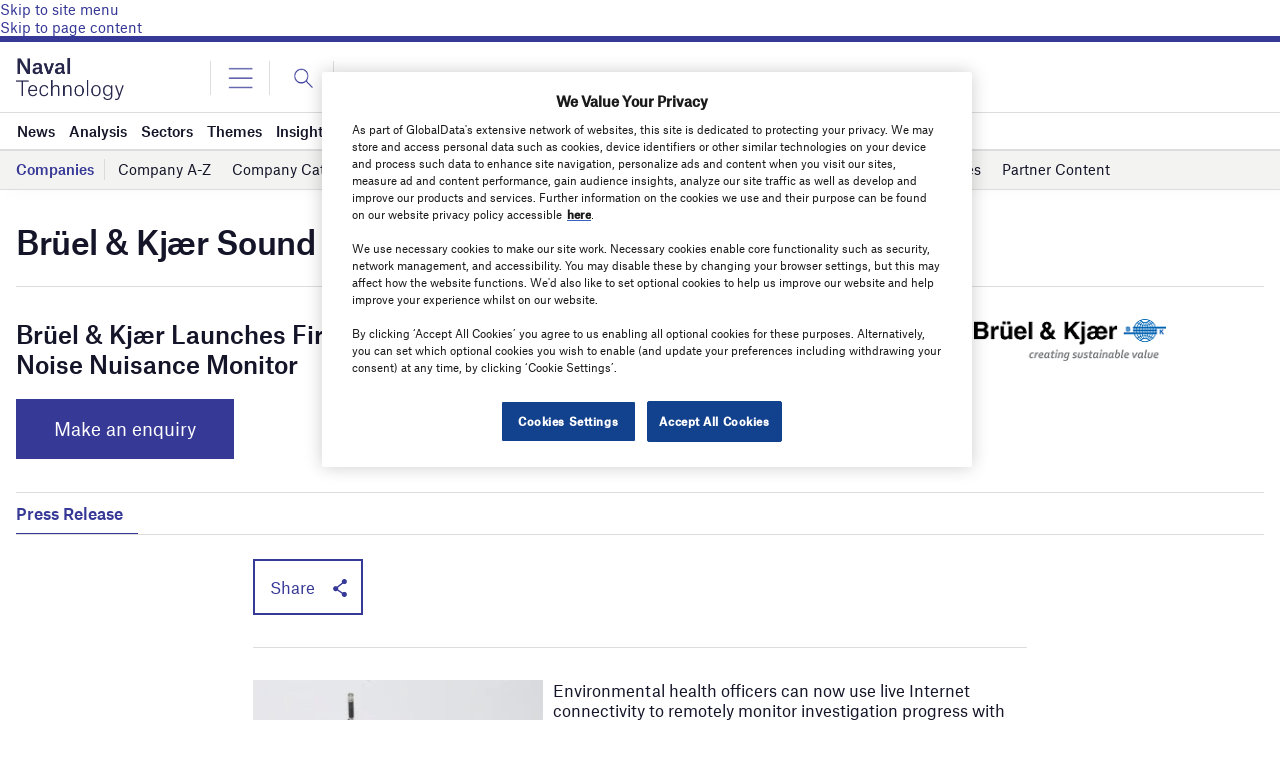

--- FILE ---
content_type: text/html; charset=utf-8
request_url: https://www.google.com/recaptcha/api2/anchor?ar=1&k=6LcqBjQUAAAAAOm0OoVcGhdeuwRaYeG44rfzGqtv&co=aHR0cHM6Ly93d3cubmF2YWwtdGVjaG5vbG9neS5jb206NDQz&hl=en&v=cLm1zuaUXPLFw7nzKiQTH1dX&size=normal&anchor-ms=20000&execute-ms=15000&cb=z52i2lm3f7az
body_size: 45773
content:
<!DOCTYPE HTML><html dir="ltr" lang="en"><head><meta http-equiv="Content-Type" content="text/html; charset=UTF-8">
<meta http-equiv="X-UA-Compatible" content="IE=edge">
<title>reCAPTCHA</title>
<style type="text/css">
/* cyrillic-ext */
@font-face {
  font-family: 'Roboto';
  font-style: normal;
  font-weight: 400;
  src: url(//fonts.gstatic.com/s/roboto/v18/KFOmCnqEu92Fr1Mu72xKKTU1Kvnz.woff2) format('woff2');
  unicode-range: U+0460-052F, U+1C80-1C8A, U+20B4, U+2DE0-2DFF, U+A640-A69F, U+FE2E-FE2F;
}
/* cyrillic */
@font-face {
  font-family: 'Roboto';
  font-style: normal;
  font-weight: 400;
  src: url(//fonts.gstatic.com/s/roboto/v18/KFOmCnqEu92Fr1Mu5mxKKTU1Kvnz.woff2) format('woff2');
  unicode-range: U+0301, U+0400-045F, U+0490-0491, U+04B0-04B1, U+2116;
}
/* greek-ext */
@font-face {
  font-family: 'Roboto';
  font-style: normal;
  font-weight: 400;
  src: url(//fonts.gstatic.com/s/roboto/v18/KFOmCnqEu92Fr1Mu7mxKKTU1Kvnz.woff2) format('woff2');
  unicode-range: U+1F00-1FFF;
}
/* greek */
@font-face {
  font-family: 'Roboto';
  font-style: normal;
  font-weight: 400;
  src: url(//fonts.gstatic.com/s/roboto/v18/KFOmCnqEu92Fr1Mu4WxKKTU1Kvnz.woff2) format('woff2');
  unicode-range: U+0370-0377, U+037A-037F, U+0384-038A, U+038C, U+038E-03A1, U+03A3-03FF;
}
/* vietnamese */
@font-face {
  font-family: 'Roboto';
  font-style: normal;
  font-weight: 400;
  src: url(//fonts.gstatic.com/s/roboto/v18/KFOmCnqEu92Fr1Mu7WxKKTU1Kvnz.woff2) format('woff2');
  unicode-range: U+0102-0103, U+0110-0111, U+0128-0129, U+0168-0169, U+01A0-01A1, U+01AF-01B0, U+0300-0301, U+0303-0304, U+0308-0309, U+0323, U+0329, U+1EA0-1EF9, U+20AB;
}
/* latin-ext */
@font-face {
  font-family: 'Roboto';
  font-style: normal;
  font-weight: 400;
  src: url(//fonts.gstatic.com/s/roboto/v18/KFOmCnqEu92Fr1Mu7GxKKTU1Kvnz.woff2) format('woff2');
  unicode-range: U+0100-02BA, U+02BD-02C5, U+02C7-02CC, U+02CE-02D7, U+02DD-02FF, U+0304, U+0308, U+0329, U+1D00-1DBF, U+1E00-1E9F, U+1EF2-1EFF, U+2020, U+20A0-20AB, U+20AD-20C0, U+2113, U+2C60-2C7F, U+A720-A7FF;
}
/* latin */
@font-face {
  font-family: 'Roboto';
  font-style: normal;
  font-weight: 400;
  src: url(//fonts.gstatic.com/s/roboto/v18/KFOmCnqEu92Fr1Mu4mxKKTU1Kg.woff2) format('woff2');
  unicode-range: U+0000-00FF, U+0131, U+0152-0153, U+02BB-02BC, U+02C6, U+02DA, U+02DC, U+0304, U+0308, U+0329, U+2000-206F, U+20AC, U+2122, U+2191, U+2193, U+2212, U+2215, U+FEFF, U+FFFD;
}
/* cyrillic-ext */
@font-face {
  font-family: 'Roboto';
  font-style: normal;
  font-weight: 500;
  src: url(//fonts.gstatic.com/s/roboto/v18/KFOlCnqEu92Fr1MmEU9fCRc4AMP6lbBP.woff2) format('woff2');
  unicode-range: U+0460-052F, U+1C80-1C8A, U+20B4, U+2DE0-2DFF, U+A640-A69F, U+FE2E-FE2F;
}
/* cyrillic */
@font-face {
  font-family: 'Roboto';
  font-style: normal;
  font-weight: 500;
  src: url(//fonts.gstatic.com/s/roboto/v18/KFOlCnqEu92Fr1MmEU9fABc4AMP6lbBP.woff2) format('woff2');
  unicode-range: U+0301, U+0400-045F, U+0490-0491, U+04B0-04B1, U+2116;
}
/* greek-ext */
@font-face {
  font-family: 'Roboto';
  font-style: normal;
  font-weight: 500;
  src: url(//fonts.gstatic.com/s/roboto/v18/KFOlCnqEu92Fr1MmEU9fCBc4AMP6lbBP.woff2) format('woff2');
  unicode-range: U+1F00-1FFF;
}
/* greek */
@font-face {
  font-family: 'Roboto';
  font-style: normal;
  font-weight: 500;
  src: url(//fonts.gstatic.com/s/roboto/v18/KFOlCnqEu92Fr1MmEU9fBxc4AMP6lbBP.woff2) format('woff2');
  unicode-range: U+0370-0377, U+037A-037F, U+0384-038A, U+038C, U+038E-03A1, U+03A3-03FF;
}
/* vietnamese */
@font-face {
  font-family: 'Roboto';
  font-style: normal;
  font-weight: 500;
  src: url(//fonts.gstatic.com/s/roboto/v18/KFOlCnqEu92Fr1MmEU9fCxc4AMP6lbBP.woff2) format('woff2');
  unicode-range: U+0102-0103, U+0110-0111, U+0128-0129, U+0168-0169, U+01A0-01A1, U+01AF-01B0, U+0300-0301, U+0303-0304, U+0308-0309, U+0323, U+0329, U+1EA0-1EF9, U+20AB;
}
/* latin-ext */
@font-face {
  font-family: 'Roboto';
  font-style: normal;
  font-weight: 500;
  src: url(//fonts.gstatic.com/s/roboto/v18/KFOlCnqEu92Fr1MmEU9fChc4AMP6lbBP.woff2) format('woff2');
  unicode-range: U+0100-02BA, U+02BD-02C5, U+02C7-02CC, U+02CE-02D7, U+02DD-02FF, U+0304, U+0308, U+0329, U+1D00-1DBF, U+1E00-1E9F, U+1EF2-1EFF, U+2020, U+20A0-20AB, U+20AD-20C0, U+2113, U+2C60-2C7F, U+A720-A7FF;
}
/* latin */
@font-face {
  font-family: 'Roboto';
  font-style: normal;
  font-weight: 500;
  src: url(//fonts.gstatic.com/s/roboto/v18/KFOlCnqEu92Fr1MmEU9fBBc4AMP6lQ.woff2) format('woff2');
  unicode-range: U+0000-00FF, U+0131, U+0152-0153, U+02BB-02BC, U+02C6, U+02DA, U+02DC, U+0304, U+0308, U+0329, U+2000-206F, U+20AC, U+2122, U+2191, U+2193, U+2212, U+2215, U+FEFF, U+FFFD;
}
/* cyrillic-ext */
@font-face {
  font-family: 'Roboto';
  font-style: normal;
  font-weight: 900;
  src: url(//fonts.gstatic.com/s/roboto/v18/KFOlCnqEu92Fr1MmYUtfCRc4AMP6lbBP.woff2) format('woff2');
  unicode-range: U+0460-052F, U+1C80-1C8A, U+20B4, U+2DE0-2DFF, U+A640-A69F, U+FE2E-FE2F;
}
/* cyrillic */
@font-face {
  font-family: 'Roboto';
  font-style: normal;
  font-weight: 900;
  src: url(//fonts.gstatic.com/s/roboto/v18/KFOlCnqEu92Fr1MmYUtfABc4AMP6lbBP.woff2) format('woff2');
  unicode-range: U+0301, U+0400-045F, U+0490-0491, U+04B0-04B1, U+2116;
}
/* greek-ext */
@font-face {
  font-family: 'Roboto';
  font-style: normal;
  font-weight: 900;
  src: url(//fonts.gstatic.com/s/roboto/v18/KFOlCnqEu92Fr1MmYUtfCBc4AMP6lbBP.woff2) format('woff2');
  unicode-range: U+1F00-1FFF;
}
/* greek */
@font-face {
  font-family: 'Roboto';
  font-style: normal;
  font-weight: 900;
  src: url(//fonts.gstatic.com/s/roboto/v18/KFOlCnqEu92Fr1MmYUtfBxc4AMP6lbBP.woff2) format('woff2');
  unicode-range: U+0370-0377, U+037A-037F, U+0384-038A, U+038C, U+038E-03A1, U+03A3-03FF;
}
/* vietnamese */
@font-face {
  font-family: 'Roboto';
  font-style: normal;
  font-weight: 900;
  src: url(//fonts.gstatic.com/s/roboto/v18/KFOlCnqEu92Fr1MmYUtfCxc4AMP6lbBP.woff2) format('woff2');
  unicode-range: U+0102-0103, U+0110-0111, U+0128-0129, U+0168-0169, U+01A0-01A1, U+01AF-01B0, U+0300-0301, U+0303-0304, U+0308-0309, U+0323, U+0329, U+1EA0-1EF9, U+20AB;
}
/* latin-ext */
@font-face {
  font-family: 'Roboto';
  font-style: normal;
  font-weight: 900;
  src: url(//fonts.gstatic.com/s/roboto/v18/KFOlCnqEu92Fr1MmYUtfChc4AMP6lbBP.woff2) format('woff2');
  unicode-range: U+0100-02BA, U+02BD-02C5, U+02C7-02CC, U+02CE-02D7, U+02DD-02FF, U+0304, U+0308, U+0329, U+1D00-1DBF, U+1E00-1E9F, U+1EF2-1EFF, U+2020, U+20A0-20AB, U+20AD-20C0, U+2113, U+2C60-2C7F, U+A720-A7FF;
}
/* latin */
@font-face {
  font-family: 'Roboto';
  font-style: normal;
  font-weight: 900;
  src: url(//fonts.gstatic.com/s/roboto/v18/KFOlCnqEu92Fr1MmYUtfBBc4AMP6lQ.woff2) format('woff2');
  unicode-range: U+0000-00FF, U+0131, U+0152-0153, U+02BB-02BC, U+02C6, U+02DA, U+02DC, U+0304, U+0308, U+0329, U+2000-206F, U+20AC, U+2122, U+2191, U+2193, U+2212, U+2215, U+FEFF, U+FFFD;
}

</style>
<link rel="stylesheet" type="text/css" href="https://www.gstatic.com/recaptcha/releases/cLm1zuaUXPLFw7nzKiQTH1dX/styles__ltr.css">
<script nonce="_iL21zCLXl58YLwAKtEa8Q" type="text/javascript">window['__recaptcha_api'] = 'https://www.google.com/recaptcha/api2/';</script>
<script type="text/javascript" src="https://www.gstatic.com/recaptcha/releases/cLm1zuaUXPLFw7nzKiQTH1dX/recaptcha__en.js" nonce="_iL21zCLXl58YLwAKtEa8Q">
      
    </script></head>
<body><div id="rc-anchor-alert" class="rc-anchor-alert"></div>
<input type="hidden" id="recaptcha-token" value="[base64]">
<script type="text/javascript" nonce="_iL21zCLXl58YLwAKtEa8Q">
      recaptcha.anchor.Main.init("[\x22ainput\x22,[\x22bgdata\x22,\x22\x22,\[base64]/[base64]/[base64]/[base64]/[base64]/[base64]/[base64]\\u003d\\u003d\x22,\[base64]\\u003d\\u003d\x22,\[base64]/Cvy8ew4bCvjHCvsOWQ8KjPE4zR8KGwo0/w6IVTcOmQ8OmGgLDr8KXRUI3wpDCoWJMPMO/w4zCm8Odw7HDlMK0w7p1w44MwrBpw7d0w4LCuXBwwqJ+GBjCv8OnZMOowpllw4XDqDZLw6tfw6nDlHDDrTTCpcK5wotUAMOPJsKfOiLCtMKaasKww6Flw7fCpQ9iwo8HNmnDmjhkw4wpBAZNeFXCrcK/wqrDncODcAhJwoLCpnA/VMO9JilEw49OwpvCj07CsFLDsUzChcO3wosEw7x7wqHCgMOpV8OIdATCh8K4wqY6w7hWw7dkw49Rw4QQwp5aw5QbP0JXw6gcG2UZZy/[base64]/[base64]/[base64]/[base64]/ChGs5Jz3Cn8KeE8K3NQANw4/[base64]/Do1vDiD5pIsO3w4fCg8OFBmnDtMKwZg/Di8OjQwLCpsOvenvCtE0PGMK2b8OuwpnCocKiwpTCmEbDscK/wq9pecOAwo9ZwpnCmlfCoAfDu8K9IwjCoDTCgsObPmzDhcOaw4/CiG5oCsOsdifDmMKsbMO3QsKew7oywrxUwojCv8KxwqDCicK8wrkOwr/Cv8OMwpzDmELDgV9FIipgeBxgw6ZiY8O7wqt0wo7DmVokKU7CoXsmw55IwrZJw6TDvzbCr0w0w4fCmV4RwrbDtiXDl0Znwqd0w7Uqw5Y/[base64]/Di1vDjcKBQMOpw7Y2w6Ysw7vDusOFwodOaDvClyJLej9GwqfDvcK7LsO5w4jCr2R1wrYHOQPCjMOEGsOKD8KyIMKrw7HChWN/w7TCucKcwpxmwqDChH/DiMKcb8OUw6ZYw7LCuwfCnlh3XxTCusKjwoVVCm/CsHjDrcKNY0bDqgg9ExPDiATDtcOMw5Y5ZT9nVMOqw6HCn2BfworCpMKkw7cWwpNhw5AswpglNMKLwp/ChcOew4sHMg8pc8KjbUDCp8KODcK/[base64]/Dth7Cm13Dm8OWSVrDqQ3Cm8OLCMKmwrHCv8O2w7cHw4jDqFDCik8xUjsiw7/DlUHDicOjw4/[base64]/DvsKTNRvCncKrw6ISKMKZwrdEwqsLw4/Ch8KKCsK2Jz41TMO1NCrCq8KecWd3wpY/[base64]/CjWPDocKxP8KCw5w/NCcOZcOow4BUEDHDucOUDcKcwp/[base64]/CrwcLw6nCusKUQStdwqtGC8O2L8KowqFVMFfDjmBFYMKuAgvDmcKCBsKYcHbDn3/[base64]/DhcOoDMOaInzCrV4vEG1LYcOYTcKvw7gHEsOIwojCnxV6w7vCkcOcwrrDssKmwrjCucKpfMKGU8OXw41yG8KJw6RTAcOew6zCu8KCT8OswqM7KcKYwrtgwqrCisKhLMOYVgTDhTksPcKFw5UYw70ow71swqJIwrXDhXNCWMKUWcKcwqk/wrzDjsO5NMK0UCbDn8Kzw5PCpcKowrtgOcKiw7HDhTw8FcOHwp53UC5obsOEw5VmIxJOwrkjwppVwq/DicKFw6Y4w6dew5DCuiYKSMKzwqvDjMKDw7LDsVfChMKRLxc+w5VlacKdw69sc0zCt0rDpmZcwoPConrCon/DkMKYRsOVw6JHw6jDkwrCnDjDtcO/LATCv8OGZcK0w7nDmn1VLlzCmsO3RgPDv2pNwrrCoMKqXD7DgcOfwrIPwrMJF8KTEcKEWF7CrXTCqBsFw5hebHHCh8KZw4zCh8Oiw7XCncOHw60AwoBKwoLCsMKWwrXCocOxwrokw7HCiw7DhUpHw47CsMKDwqvDhcO9wqfDssKwBU/CocKrX28KLcKMDcKBAk/CisKBw6wFw7vDoMOUwrfDujFcbsKjHMKmworCgcKIHzvCuBVyw5XDmcKFwrvDmcKDwoEhw4EgworDnsORwrXDocOYHcKJe2PDmcKdAsKkamnDocKtKEDCnMOvR0rCvsOwPsObasOLw44lw7Uawo0ywpzDiQzCscOteMKzw5/[base64]/CmClIVgYBwq8kwrTDgDvCvzXDm1YuwoHCnHPCgGpiwqRWwq7CtnPCi8Onw6k5BBQ6MMKSw6LCp8OLw63DkcOTwp/CuWkidcOnw6x1w43Dt8KvKEt9w73Dim46Q8KYw6TCucOgAsO+wq8/CcOyFMKPREdcw6woM8O0w7zDkyHCqsOoZDUDchYVw63CkTILwqLDrTxvWcKcwo9PRsOXw6rDvk7DicO5wpbDtxZBKSjDtcKSCkDDl0pXPDXDrMOkwonDp8ONwp3CuhXCusKpKTnCmsKiwpUYw4XDhXhOw6tYQsKHRMKmw6/DkMKycB5Ww7nDqVUaaDQhe8KQw4UQdsOLwqvCmUzDpCh8ecOiMzXCmMOHwrTDhsK/wqXDp24eWQUoQyp5HsKaw6hyakXDv8KvKcKsZwTCrRHCgjTClMKhw4HChC/DucK7w6zCr8KkPsOCIMKuHEjCqGwfR8K2w5LDqsKIwoXDmMKpw5Rfwox3w5bClcKxasKUw47Cg2/[base64]/Du3zDgE3DiXEmNMOFw48dA8KrwqEtwrDCtMOJbz/DuMKMUzjCs2fCusKcD8OYw5HDlmkxwq3DnMKuw5vDosOrw6LChABgOcOuI35Nw5zCjsOiwqjDs8OAwqjDpsKpwqA+w4JrSsKuwqXDvB4LU0Qnw4wlUMKYwp/CvMKgw7Vywp3ClcOlR8O1wqPCoMOwSEjDhMKpwoMew60tw4V8Ki0Nw7JwYGg0FsOiYyjDpAcqJXBWw43DicOSW8OddsOuw5MHw452w4zCusKXwojCtMKCDwPDsxDDkRdUZTDClcOkwrkTTS4EwpfCvQNvwqbCjcKvcsOpwqkJwoZ5wphTwrN9wpXDhg3Cmm/Dkh3Djl7CsxlVLMODTcKnc1rDiA3DrR0yLsKawrfDgsKcw5c9UcOKB8OlwpDCsMK7CErCrsOJwqUGwpRIw4fDrcOGbFbCkcKpCcO4w7zCq8Kdwr4Swr88AzDDgcKgfxLCqC3CswwbcEhUW8Orw7DCtGNiGnPDmcKCIcOVJMOPODQeZEU/ICHCgGDCjcKXwo/Cs8KBwog4w7PDsxbDujLCowHDtcO/w5jCnMOkwp0BwpQhLiV6Rm98w5/[base64]/DncK2wpPDpWLClkrDjsKGwq01wqAawoZ/K8KXwojDhApXecK8w4hDeMOxMsK2dcK7QlJCPcKEIsO7RWt7VnlBw69qw6XDqCsJScKpWFoRwoAtZAHClUTDrsOKwpkEwobCnsKUwovDlnrDrmQ6wp8UYsK3w6xJw6LCnsOjBMKOw53CkzQZw5UcOcORw5woPiNMw5bCucOaMsO5w6pCWB7CssOMU8KeworCjMOmw4V/L8Ouw7bCm8O/bcOlcV/DosKuwoLDuQ/DrQ7Dr8O/wp3CgcKuQMO8wpvDmsOafl3Dq2zDv3bCmsOywoF+w4LDsxQ7wo9ZwophD8KawpHCqRTDisK6PcKaaCNYEcKjBAvCh8OXSTtzIsK6LsK6w75MwrrCuS9JQ8O3wqguaAnDosKPw5jDncO+wpR7w6vCuWhtWcKRw7lrYHjDlsK5TsOPwp/DicOneMOzP8OHw7FVTXEQwrvDhygzZ8OVwo/[base64]/CsxzDhkHCtcKOZmvDmcOrwq/DtVM4W8KVwowJZS4LRMOZw4LDjRLDkyoOwqRLO8KaRCEQwpbDoMOJFEs+bFfDoMKcHiXCuCzCjMOCNcO0WHQxwqFVWcKawrDCtz9rF8OfIsKJHmnCucKtwqpUwpTDsHnDi8OZwpg3LHMBwpLDhsKlw7h8w5RpI8OuSDpnwoPDgcKQYh/[base64]/[base64]/Dm053ISB7wrYtw6vDlMKyw6Z+WMOIwoB8w4LCkhN2wpXCqgjCpMOAEQRlwqNcHxEUw4LChU7CjsKiAcOADyVtd8KMwpjDmTzDnsKdVsObwrTCo2PDoFIRdsKtJ2bCmsKgwp81wrPDom/Cll5Bw7xRXAHDpsK/XcOSw7fDhBdUYm9WQMK7PMKSHBPClcOrBMKIw4ZnY8Kdwpx3T8KIwqYlCkzDrsOkwozDsMOqwqUCDh0Rwq/Cm2AoZiHCsQl9w4gqwpDDk1xCwoEWBR92w7EVwoTDu8KBwoDDmC5xw415KcKlwqYAQ8KTw6PCrsKGZMO/w40zCAQcw6bDpMK0bi7Dn8KEw7h6w5/DhmQqwqdrf8KDwq3DpsKWN8KoRzfDgFU8SRTDksO4BFrDqRfDpsK0wqPCtMO6w54fFSHCkz7Do1g/[base64]/KkNLw4k2a3xgw7A7w6rCpsOYwrNyCcKrL8OwA8KFC1rCi0fDmisjw4rDq8OUbhAccWTDnAhkIV3CtcKJSmfCtAXDlWzCkFgow6xFIxrCu8OnGsKDw7nCksKNw73Ci1MDO8K1YRnDnsK9w7nCvzfChSjCpMOXScOjY8Kgw5Rawq/Ctjx6BFckw4JfwqEzKE9wIF5Xw6NOw4QIw5DDm305BHTCpcKuw6tOwoo3w4nCuMKLwpDDqcK6csOXSiF1w59dwqEmw44Jw4UMworDnDjDo3LClcOcw7J4NUx1woLDlcK4L8ONcFcCwpw/FzgOa8OhbwodX8O0P8Ojw43Dj8KkUn/Cg8KYQAgeAFN8w4nCrxDDp2HDpWMFaMKXWCnCox5kRMO6L8OIGsOzwrvDq8KZCkBdw6bDn8Owwo1ebi9+dFfCpwR0w6DCgMKJfnzCqHkcDBTDvg/Di8KpN19qbFzCi3BYw54Xwo7CvcODwpPDmkfDo8KEUMOmw7nCkCk+wrDCqFTDtF8iSljDvwhcwpUgQ8O8w68hw7xEwpobwoImw5xAMMKzw4IVwonDoX8WTDHCmcKCGMOzM8OywpM7EcOzPArCvV1rwpXDlCbCrl9NwrNswrgHMURqCV/CnwTDosO6Q8ObUTTDjcKgw6dVWjZ6w7XCl8K1ewfCkURAwqXCj8KTwpbCgsKsX8OTfF8lWSNxwqkvwrBIw7VxwpjCj2HDkFbDuhFgw4HDjw4pw4d2dWNdw6bCkgbDtcKbLzNTPW3DgG7CtcKyO1TChMKhw4VILC8wwrEbdcKREsKpwoVzw6k2F8Otb8Kew4t/wrLCrxTCucKgwpcKFMK/w6wPWETCi0ltN8ObbcOcMMO+UcOvRW7DowjDmUnDrknCqCnDuMOFw6pXw7p4wq3Ch8KJw4vCoV1Cw6o/LMKWwrLDlMKYwq/Cqw47LMKqSMKuwqUaExnDjcOkwrIKRcKaAsK0LRDDksO4wrF2O2ZzbQvDmD3DisKiFCbDmmErwpDCkgLCjAjCjcKTUXzCuW3DsMKbd3VBwqV4woU1XsOnWgh8w43CsVfCtMKkCQzCh37CqGtQwonDs1nCgcO6woTCrRtGSsK4TMKmw7BrUcK9w5gaX8K/[base64]/CjDfCslTCp2LCjWzCgT5uw54kYcOZXkxUwr3DuwUgEm7ChwRvwpLCjjbDv8Kpw5/[base64]/DoEkCwrvDgMKEwovDq8KCwql4TxbCnMK5BEYjwqjDiMKbJzE3LMOFwqHCgxTDksOOe2sHwq7CjcKnIsOJcE7ChMO/w7LDn8K5w63DiGN5wqdZXRcNw4ZKTmkNHHPDksK1JXjDsEPCrmHDtcOoMGLCoMKmBhbCmSvCgXFDPcONwqnChm3DuFcmEHPDrSPDl8OGwrklImUNPcOte8KZw5DCjsOKJS/DtRvDgcOnFsOdwpTDscK0fW/Dt3HDjwcvw7zCq8OzOsOjfTFDcmHCvcKrOcOcMcOFMHTCqMKncsK5WXXDmQbDqMKwJMKgw7VzwpXCiMO7w5LDgCoVF3HDu0Q3wpPCkMO9dsKpw5PCsA7Dv8Oew6nDvsO8NxnClMOMfW8Fw7sPB3LCjcOBw4zDkcO1CgBaw6ICwo3DswFTw4UQe0XCkjs9w4/DgXPDnz3DsMKkYhXDsMOBworDu8Kzw4wYYwAIwrIFNsOWQ8O+A0zCmMKzwq/DrMOOJ8OLw78JJ8OGw4fCj8Oqw7diIcKIWsKJXBrCq8OswrAjwo9VwqjDgEDCt8OAw4bCiTPDlcKNwqnDu8KZNMOfTldiw6zCpTIddMKSwrfDrMKEw6bCjsKsUsOrw7HDusK/A8KhwqbCssOkwr3DlykOX0ktw7bCsjbCukEEw4stNDBRwokEa8OdwqonwpTDicKZLcKhFWReXH3CucOyHg9ACsKTwqgpLsOfw4LDkCsNc8KiG8ONw5PDviPDiMOIw79gAcOFw77DuSFwwojCvsO7wro2GAhVdsOFTizCkAUhw6N7w7XCqH/DnF/Dh8KXw44pwpHDom/ClMK9w5PChGTDr8KFd8Kww6EYXGzCg8KAYR42wpdJw47CnMKqw4/Dp8OUYsK/woJPPi3DocOTVsK9e8OrSsO2wr3Ctw3CkMKXw4fDs0toFGIHwq1SEFTCvMKvC19TN0dFw7R5w7jCvsO8DA/DgsOECljCucODwonCgwbCmsOyRsOcacKpwqlUwroGw5/Dr3nCnXXCrcKqw7tOdlRdDMKmwoPDhlnDu8K8IDPDlz8aw4fCo8KDwqo/[base64]/wpx+McKzwrNJZcKyw5vCp3ZyMinDsGI7U3dqw4rCu2XCiMKdw4LDo35xLsOcPD7CpAvDnBDDl1rDkwvCk8O/w4XCmh8gwr8oI8OEwq/[base64]/Dox8iHMO1wprDnUTCgcKDUsOVPMOTw6TDkcKeKsKwwrp5w5jDnifCpsOcX28NTx05wr0SKgYJw5YkwpRiDsKrCsOHwokYD1HDjD7DoEbCpMOrw75Ldjt0wpTCr8K5b8O6K8K5wrLChMKkTVVJdy/CsWLCkMOlQMOYcMKsBFXDssKTSsO0ZcK2CMOmwr3ClyXDuX48acOEw7bCoRjDtQImwqnDosOvw67CncKSE3DCqsK/wqEmw6LCl8OQw6fDtljDmMKWwpLDojrChcK7w6DCuVTDicKtKDHCs8KXw4vDjF3DnwfDmwk3w7dXO8O8U8OzwovCqBfDkMOpw5pwYcKlwrvCkcK4HWM5wqrDlnXDssKKwp5twr81FMK3D8K8KsO/[base64]/Cg8OtwqXCigJ0RsO2w7bCghdbw73DgsKHw7nDhcOUwqbDrcOYEcOLwo3DknTDqnnDvCMDw4oPwpvCpFwPwqDDicKNwrDDshRPPjtRKMOOYcK/[base64]/DrMKJwrzDukE3w5fCvBN8I8KWw4rDkVQjHsKdZFjDnMKow5nDucKRNMORXcOhwpfChBnDrD1pGT3Ct8KfCMKgwofDvE3DksKgw45tw4DCjmbCsWfCu8O3QMO7w4oHdMORw7LDl8OXw5R6wqvDp2/CvDlhUQ04FGY9VcOFcF3CoCHDpsO+w7/[base64]/Ct3LCp8KIw4zCpALDu8OmfcKTw7zCksOxOzJhwpPCp8OzdW7DuVcqw5/DuAo6wo4MDnfDuh5Bw7cPSQTDuwjDhX7CrFhlI14NO8Ogw5BYIcKBOATDnMOhw4/DhMO0RsOUR8KJwqrDgjzDm8O+UzAiw4DDsSDChsKKEcOTAsOww4fDgsK8P8OEw4/[base64]/CscK1woHDoMOSFcKkwpZHJ8O4ecOfb8OlE28rwpfCt8KMHMKbQTdvDcKpGhnCjcOPw78nVBvDsE7DlRzCusOgw4vDlVbCowrCi8OLwqRnw5xjwrV7wpzChcK4wo/CmWZaw6xzYHDDicKHwqtHf0IhVGRDSk3DtsKgVy9aIyZORMO1McOIAcKXexbDvMO7HVPClMKxLsK1w7jDliBmAWAUwoY3Z8O4w6/[base64]/DpTNBw6Uow5JtDcKZwpJULcOEY8Kawolhw6AIfApVw4/DsUBFw4VcK8O4w7YYwq/DnEvCsRs+XMO7w7RAwp5gQsO9wo/CiSrCiSjDnsKKw63DnXhMXxhpwqvDpTckw6/DmznCv03DkGsswqhURcKMwoN8wp0Fw60yOcKpw5XCuMKhw4hcCxrDncOufwwCGMK1TMOsLAfDnsO+L8OSPiBqIMKmR3nDgMOuw5zDk8OIIyjDk8Osw7rDnsK6JTQKwqjCg2nCoGItw68SB8Otw5McwqcUfsKXwo7DnCrCrBg5wp/[base64]/CtTo9wrPDhEk9ZMOfwq/DmyYpXTsew53DjcOSOFY6JsOHMMK7w4PCpnPDh8OkM8KUw6RYw4fDtcK4w4zDl2HDqmDDlcODw4LCoWjCu0/[base64]/Dn8O2wot/VcKeDlzDmEEswppiwodEVGNbwq3DvMKlwo9jKGs8GzfCkMOnGMOqHMKgw5tNJnoHwrI/wqvCskELwrfDnsKedsO+N8KkCMOcTH7Ck0BsfVLCv8KywpluRcOBw4vDqcK4d1fCvA7DssOpBcKJwo8NwrjCjMOTwp7DncKIS8O+w6jCojEKUcORw5zChsOaMmnDvmILOsKZDUJrw4TDjMOhUXbDumtjc8OGwqM3QHlqPizDj8K8wqtxQsO8a1/ClD/Cv8K5w59bwrQCwrHDjXPCumAZwrjCtsKzwosNLsOWUsO3PQnCs8KGJnNOw6RtBFAbblbCgcKdwoUiaxZ0FcKyw7vCgnbDvMK4w49Hwo1YworDgsKvKmc1BMOmPiTDuCjDrcORw64Ean/CtsKGE27Dv8Kkw6cRw7IswqRbBkDCqsOMLMK2XsK8ZlJ4wpLDqEpfKhXCuXBlK8KYIT9YwqjDvcKXMWfClMKeE8OBw63CrsOdO8Obwqc/w5rDtcKicMOEw77Di8K6esKTGQLCuB/CkTsudcKCwqLDgcKhw4MNw5ogEMOPw51dHWnDg1tEaMKNWsK6CgtJw4w0B8OkV8KVwrLCv8Kgw4VpWDXCncOxwoLCvkrDpiPDtcK3HsKSw7/Cl3zClEPCsk/ChG9jwrMHa8Oow6XClcO5w4IJwrvDlcOJVCF0w41yd8OQX2dowoQjwrnDv1laL0bChyjDmcKWw6VAXcOfwpwxw487w4bDgcKzAXFDwq3Ctkc4SMKHIMKJMcOqw4vCpVMbYcK6w7zChMO+Bld/[base64]/Cm3Z/worDoHDDmwLCuhMmJ28zw7bCtU7CicKbU8O4wo8ADsK4FsOcwpzCnBRVSG9uF8K9w7BawpVIwphuw6/DgjXCusOqw5YMw57DgEcWwooZVMOLH23CpsKvw4PDpQ3DmcK9woTCnxtTwqxMwrw1wrxbw4AHFsOeIlrDvmnDucO5OCbDqsKowqfCqsOoSVVRw6HDvBtNWwnDpmXDpXQiwodsw5TDkMOwHxRfwp8MQMKHGRbDtUtPccKYwpfDpgHCksKXwowuWA/DsHx0InTCtm9kw47CgElNw5TCksKYTGnChsOLw6DDjiJfK2glw4t5DHrCk0wTwpLCk8KTwq/DljLCgMOJY0jCs3PCgU1XRFsnw4xXHMO6JMKRwpTDkDHDkzDDoEchLUslwrU/MMKUwoxBw4wKWXtCM8O2W1bCrsOMU1UBwovDnUbCg07DhSnDl0R8GDsow5Nxw4rDnFXCpXvDscOLwr0pwqvCllwELAtEwqvDv3oUIhh2OBfClcODw48/w6s/[base64]/CmAAWw4obw4zDvMKVWFgac2DCvsOGw6bCgMOpA8KnXMODccOrJsKVDcKcZBbCuR1ABsKrwoXCnMKNwqPClXs+MMKVwrrDnsO1XwwnwozDgsKPA3zConopcTXCjAYEcMKUfS/[base64]/X8OBwpbDsjnCvl7DiMK4w5TDtMKeFmXDsWDCmwzDm8KhBcOUY0pfcFQUworCqzBPw7zDkMOkYsOvw6TDoUd4w71ucMK7wqAhMioSMQfCjUHCth1GQ8Olw5JaTMOZwoE0BB/Ckmsuw7bDo8OVesKhD8OKCcOHwrnDmsO8w4tDwrZ2T8OJeGTDj0VHw63DgxbCsVAuw5NaL8O/w4w/wp/CpsOmw7tbbBQIwofChsOrQVLCpcKsb8KGw4o8w7AIJ8OFHsK/CMK0w6QkXsOECBPCrH8EYnYZw5/DqU4NwqbDh8KSRsKnU8OfwpLDkMO5BXPDusOHKHwuw5PCmMOxKcOHAUDDlcK3eQ7Cu8KDwqxsw5VKwoXDicKQeV8pAsOeVGfCtHdbC8KyOjDCj8OVwqRmOW7CiH/[base64]/DlWzCpyrCpsKrwrVsd1vCtcObdsOkwpVIFUTDvsKYbcKFw7rCvMOVBcOaHhMHEsOCKixRwrrCscK+TsOMw7wje8KvARd4eXxMw70cPMKYwqbCiyzCgHvDlkojw7nCnsOhw7PDucOsWsK6GB1mwrVjw68YRMKTw7NPfjBMw5FOZnc/FcOUwpfCn8OlccOowqfDhybDvSDCnw7ChiFOfMKIw7kRwoBVw5Qowq4EwoXCsSHDknBaESBBYRjDm8O9QcOjQnfCu8KrwrJGMhp/IsKtwo87KUozwpsEOMK1wo83WgrCoi3Ci8K3w7xgc8KDGsOrwpTCh8KSwoMeSsOce8OqcMKew7IaXMOkFAY5D8KpDhXDl8OKw4BxMcOFBQjDncKrwobDjcKHwrs6IX5aDksew5rCgCAgw7gBOSLDgnnCmcKSLsOuw4fDvz1vZFvCqn/DiGPDgcKSFsKXw5jDqCXCkQHDmMOQVHIRRsO5AsKYRHUFCzYVwobCg3BAw7jCk8K/wpEqw5nCi8KLw5QXN3MyEsORw7/DgQ1hXMORazwuCF8Zw7Yic8KNworDngZZNWdmDMOswokTwp5YwqPCg8OVwroqFMOcP8OUFgfDlcOmw6RkacKbIBlPSMOdNBfDiCcRw4cbOMO/QcOzwpBNRDgTW8OLCQ/DlT9LXSnDiETCsycxfsOtw6LCqMKQdiNIwoY4wqZ7w4JoQTcXwoBtw5PCnAXCncKpLRJrNMOUPmUjw4oYIF16EnsXLwhYNsKHesKVbMOUWlrCsyDDnS8ZwrkASTgxwr/[base64]/CicOffsKvwqEow7PDhBcXwrEJdlsEwqzDhnjCscOLN8Oiw4vDg8OjwrLChj/[base64]/Cm8KGw6pBKDfCi8OQwpjCshd+S0wUwrjDgDgtw6XCqFzDuMKHw7oHaDjDpsKhNy/[base64]/DlS0oScO5Nz/Cjk3ChiUQTwnDpsKPw65paMKSN8O6w5F/wrdNw5YmLm0tw7nCiMKUw7TCpkZUw4PCqm0raj8nOcKIwpLChmDDsmlpw6zCtxBSHAc/Q8OmTCzClcKQwoPDvsKzZl/CojFvC8Kfw58mQFHCmsKHw51MKl9tecO9wp7CgzHDlcOnw6RXdyjDhV9sw6cLwopAIMK0MQHDl0zDhcK5wr8mwp1ZMjrDjMKEdEXDrsOgw7bCssKhdCp+PcKFwq/DjT03dU8PwoAUGGbDhUHChToGdcK5w6Ulw5PDuy/Dt3XDpD3CiFTDj3TDtcK9f8KqSRgDw6YhEWhPw6Arwr83LsKOLC8XblgzPTsTwpPCnGrDiVrCusOdw6U5w78lw7LDt8KIw4ZqaMO4woHDq8OqDyXCmGPDgMKNwqJjwoxfwocBKm/DtnZ7w4JNVELCgcKqBMKvcDrCsjtrY8ONwp02Nj0KMcKAwpTDgjZswpHCisK7w4vCncOCHgMGUsKTwr3DocOpXyTCi8O/w6fChjHCnMOYwqXDvMKDwoNLPBLCv8KEG8OafTnCg8Ktw4TCk3UGwpfDkxYJw5DCsh4ewobCuMKNwo5mw7s9wojDs8KDSMOLwpzDrzVBw50xw7VSw4/[base64]/CvcO9cxQuBMKHw5gnwoo6EsOZw5lPw4NBwoZNfcOaAsK+w5tNCC8ww5BjwozDqcOMYcOlciDCtcOJw6liw7HDjMKHA8Osw4rDu8OCwrUMw5XCl8OGNEvDgmwMwrHDp8KWfWBFfcOHQWPDmsKDwrpewrXDj8KMwqopw6fDn1NUw75LwrU+wrUxTT/[base64]/DvDwFwq7DoxrCi1EwRGXDq8KvaMONeTfDvEtRG8K/[base64]/DsBoMRcK9ZcOIwojCocOzNQ4SHMOXw5jCrBvDmMK8w53DvsOPU8KSO24BXyxcw5jCjmxOw7nDscKww59cwrsbwonChgPCu8KSU8Ovw7MrfScqVcOpwqE/wpvCrMO5wrA3B8KREcKiT07Dq8Kgw4rDsDHDpcK7L8O9U8OkL3oUcSYxw41JwoBXwrDDszvCoQEgVMOza2jDnHESBcO/w4/CgG5AwoLCpT5TfGbCnVvDmBtPw6NiF8OlWTN3wpQDDxFPwp3CuA7ChMO0w51MDsOmAcOaFMKCw6c+IMKGw5vDjcOFUsKww4XCj8OpK37DuMKkw4UXFUDCuDzDqScgCsOgdgg9w5fCmn3CiMOxN0HCix9Xw5NLwo3CmsKfwoPDusKbbCDDqH/CuMKJw5LCusOWfMOQw4wew7bCksKLERE8YyJNOcKRworDmnDDrnnDsjM2wo1/w7XClMK6VsKdXQXCr00/e8K6wpLCr0crXWsTw5bDiElmwoRXS0PCo0PCpVpYf8KUw5bCnMKHw7gcX3jDgMOKw53Ct8OPD8KPc8ObTMOiw5bDqHLCvyHDq8OES8KiCDvDrCJOJMKLwrMDJ8KjwrAyR8Osw5JMwroKMMOOw7TCosKbX2lww5jCl8KrEj/DnlvCv8OIOTvDmWx+InVDw7jCkkTDmAvDjC0rc1/DrxbCuHFNahAyw7bCrsO4OVzDoWpLGBxAXsOOworDt3VLw5wnw7UAw4MHwpfCrsKDayLCisK6wpU7w4DDnF0iw65ZHVIVEH7Cp2vCtFk0w6MMfMOeKjAHw6jCm8OGwovDqAEAH8O7w7VBbnw2wqrCmMKrwqjDiMOuw4zCkMK7w7XDosKVdkNHwqrDkx9+P0/DjMOLH8OFw7vDtcO8w6tkw6HCjsKVw6DCrMK9AUDCgwV9w7/CgX/CimXDt8Oqw5k6b8KKWMK/G03CvlIIwpLCpcK9wppVw53Dv8Kow4TDvlUYBsOOwpzCscOrw7ZDCsK7bnvCm8K9Hi7DscOVVMKGW3FGdkUEw45vUUpabMOTPcKqw57Ci8OWw5APQcOIf8KQNGFaJsKpwo/DvFPDogLClU3CnSloMsKwJcOWw55Hw7sfwp9TYx/DiMKoWyPDo8KMKcKrw6FgwrtrD8KFwoXClcOfwoLDkizDrsKNw4/CucKSWUnCjVs1WcOcwpHDi8KRwp9DOQUdOSHDqntgwobDkFkhwoPDqcO0w5rCh8KbwojDvVnCrcOhwqXDmTLDqVLCgcOQFwxWw7w/ZUDDu8K9w6rCo3HDvHfDgsK/[base64]/wrjCi2zClU7ChEljwpfCisK7w7PCpQkFw5d5w7IxScOzwrPCp8KBw4XCgcKOL0ggwrjDocK+SR3CkcO5wpQ3wr3DoMKKw6kTLVrDlcKNNS/Dv8OTwoBcSU9Zw4tIO8OKw7/ClsONB2s8wpJSJsOAwrtVJXdcw7RBZFHDosKLTiPDvmsTXcOUwpzCqMOQw57DtsOSwr56w73DoMOrwrATw7vCosOmwozCtMKyaxpkw67CtsOTw7PCmDwLMihEw7HDucKJKl/DjSLDnMKycCTCgcOzc8OFwqPDqcOwwpzCmsK1wqkgw5Q/wrZ2w7rDlGvDiUbDiHzDjMKHw77DtnNgwrQTM8OhN8KRG8OtwqTCl8K8V8Okwq5wLFF7KcK7NsONw7MlwrdAecKYwqUFbiBPw5B0QMKcwostw4fDjU9ibj/Ds8Otw6vCl8KmCzzCosOTwpRxwpU/w74aH8OWd2V6F8OfZ8KMPcOAITbCk20zw6/Do1QDw6hOwrNAw5jCiU86EcOcwp3DqHgfw4LCpGzCgsKmUlHDhMOnEWQ7ZFUtJcKVwrfDh1bCi8OOw43DnVHDh8OySg/DhSRPwr5rw7RPw5/DjMOJw55XRsKtRErCrDXCp0vCnkHCmQAsw7/DhMOVHxYuwrdaVMORwo1uU8OLRkBXccOzacO1YsO1wpLCrFzCsBIaV8OvJTrCj8Kswr7CvE5IwrV5EMOWN8KFw7LCnDtIw7zCv3Z+w4vDtcK6wpDDnMKjwpbCn13Cl3Vnwo3DjhbCm8KgZRk9w5PDvcKMLlPCn8K8w7YEIlXDpnTCnsK+w7LCvxFlwovCtR/CgsONwokQwpMJw7vCjQgiRsO4wqrDkW0yDcKfa8K2LBPDhcKrFgvCj8Kfw7YEwoYTOxHCr8OJwpYMV8OJwrEnb8OtSsO1M8Osfg1cw5YTwpRnw5jDr0fDsx/CsMOjw4jCsMKzHsKOw6/CpDXDlMOIQ8O7alUpP3oDEsKzwqjCrjsvw4bCqFbCpAnCrQlfwr7DssOYw4NqMzEFw6/CmkPDvMKxIU4aw51ffMKDw5QKw6hRwonDlGfDomdww6Idwpw9w4vDj8OIwozDlcKuw6g4K8Kqw6HCmWTDpsKeWXvCmWvCrMOvMTvCj8KBRmHChsOVwrknFig2wpzDtWIXV8OuBsO6wpzDojvCj8K/BMOkwpXDlVRiJRDCsT3DisK9w6ZCwoLCgsOFwqzDkQXChcKawoHCjEkhwqPCpVbDlMKzMFROLRbCjMOZeArCrcKFwod/wpTCoGYBw7xKw4zCql/ClMOiw6rDscOjIsOLX8OVG8OdCMK4w7RWTMOqw7nDlXRudMOGKcKmZcODLsOGDATCvsKawo4AWBTCrTHDj8ODw6fDjyABwo1CwoDDojrCr2VUwpTDhsKQwrDDtAd7w6lnN8KhLcOvwr5BdMK8Llwdw7/DmhjDiMKmwoojIcKAIzo2wqobwr0BIxzDpwpaw6tkwpVnw5rDvHvCvmkbworDrDZ5AyvCmShWwqLCuRXCuXHDm8K4dkkCw5PCoTnDjxfDusOww7fCi8Kow4JjwoMCHDzDq0Fww4nCp8KKTsKXw7LCrcK/wppTCcOKJ8O5w7Rcwpp4ZTcSHwzDkMKWworDjVzDlznDrUbDpjE5BUJHTDvCn8O4YHh4wrbCpsKcwo4mPMKtwqsKThTCjhpxw5fDgsKSw47DgFxcRhHCgS5gwoknbsOEwrLCrDTDncO8w69Ywrw4w4B5w5Q2wrXDucKiw6jCoMObccKZw4lVw4/CjiACQsOmDsKSw57DscKjwoLCg8KYaMKGw7vClypMw6JXwpZVSALDuFnCnjlTeS8qw6VZNcOXbcKiwrNuAcKMPcO7WApXw5LCqcKZw7/DqG7DulXDvmpcw6J2wpJMwqzCoSVhw5nCthE/IcK5wptwwrHCo8KCwp9vwqIofsKkGmfCmUtXGsOZcQM3w5/ChMOfYcO3PFoQw6RAQ8KcNcOHw6Vrw6PCs8OLUy9Aw7o7wqXCuyPCmsO/b8OgGD/DtMO8woRUw745w67DmETDvUpswoc0KD/DlzoPGsOkwrPDvFUHw47CkMOGHWMvw6zCuMO5w4TDosOcSRJPw4w4wobCrQ88TgjCgTDCusOOw7TCsTJILsKfF8KRw5rDlW/DqVfCq8KzfV4Nw7g/[base64]/[base64]/[base64]/w7V5V8Kpw5nDm04Uw6BcHhPDrcOkw5R/w4DDusK/e8KvFChFc3hUQcKJwpnCr8KrHBY5w6tCw5jCtcOfwowdw77Drn4ow5fCryrCsH3CtsKkwoI3woDCi8Onwp8Hw5zDncOhw5TDnMKwY8O+J3jDnWkvwp3CucKfwol/wpzDisK4w4wJJ2PDg8OIw7EhwpFSwrLDojVDw68/woDDt10uwp5WCALCvcKKw4pXFH4Iw7DDl8OQBw1OPsKHwogBw6poLBVXMsKSwotDIh08GBBXwo1kUsKfw7tCwqlvw5XDpcKqwp1FJMKNE3TCrsOswqDClMKJwottM8ObZsOnw5rClhdEFcKqw5PCqcKmwoU5w5HDgC0aI8O8fUk\\u003d\x22],null,[\x22conf\x22,null,\x226LcqBjQUAAAAAOm0OoVcGhdeuwRaYeG44rfzGqtv\x22,0,null,null,null,0,[21,125,63,73,95,87,41,43,42,83,102,105,109,121],[5339200,838],0,null,null,null,null,0,null,0,1,700,1,null,0,\x22CvkBEg8I8ajhFRgAOgZUOU5CNWISDwjmjuIVGAA6BlFCb29IYxIPCJrO4xUYAToGcWNKRTNkEg8I8M3jFRgBOgZmSVZJaGISDwjiyqA3GAE6BmdMTkNIYxIPCN6/tzcYADoGZWF6dTZkEg8I2NKBMhgAOgZBcTc3dmYSDgi45ZQyGAE6BVFCT0QwEg8I0tuVNxgAOgZmZmFXQWUSDwiV2JQyGAA6BlBxNjBuZBIPCMXziDcYADoGYVhvaWFjEg8IjcqGMhgBOgZPd040dGYSDgiK/Yg3GAA6BU1mSUk0GhwIAxIYHRG78OQ3DrceDv++pQYZxJ0JGZzijAIZ\x22,0,0,null,null,1,null,0,1],\x22https://www.naval-technology.com:443\x22,null,[1,1,1],null,null,null,0,3600,[\x22https://www.google.com/intl/en/policies/privacy/\x22,\x22https://www.google.com/intl/en/policies/terms/\x22],\x22nZxyK+DFRpF7H+EDu/NUQcMouYAlh3yrHlLiOlPWAPM\\u003d\x22,0,0,null,1,1762081537139,0,0,[249,250,79,158],null,[67,99,253,184],\x22RC-MG2hD7rH4K5Chw\x22,null,null,null,null,null,\x220dAFcWeA5lDcIfj0JUSgn89KRuAJtZbbbWENTpuO8HoNef-kI4fQ4-KxMgxr8GlA3ghWLlPFHSUZiko0p1cPATR8U2S2RrxicWxw\x22,1762164337327]");
    </script></body></html>